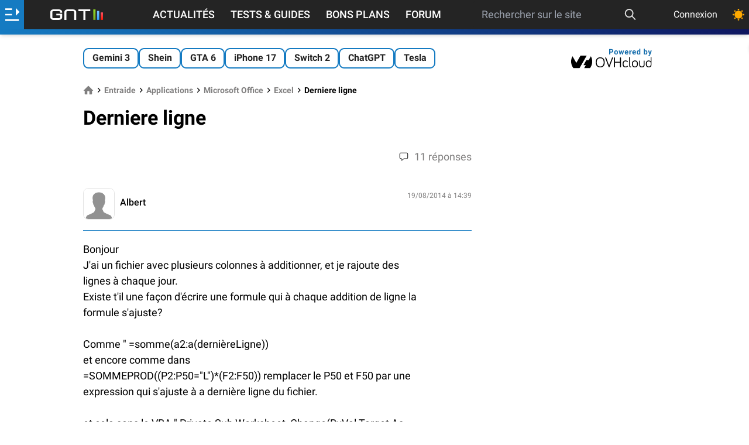

--- FILE ---
content_type: text/html; charset=utf-8
request_url: https://www.google.com/recaptcha/api2/aframe
body_size: 266
content:
<!DOCTYPE HTML><html><head><meta http-equiv="content-type" content="text/html; charset=UTF-8"></head><body><script nonce="D9yIDfECnwK-RnczicLa5A">/** Anti-fraud and anti-abuse applications only. See google.com/recaptcha */ try{var clients={'sodar':'https://pagead2.googlesyndication.com/pagead/sodar?'};window.addEventListener("message",function(a){try{if(a.source===window.parent){var b=JSON.parse(a.data);var c=clients[b['id']];if(c){var d=document.createElement('img');d.src=c+b['params']+'&rc='+(localStorage.getItem("rc::a")?sessionStorage.getItem("rc::b"):"");window.document.body.appendChild(d);sessionStorage.setItem("rc::e",parseInt(sessionStorage.getItem("rc::e")||0)+1);localStorage.setItem("rc::h",'1770108944404');}}}catch(b){}});window.parent.postMessage("_grecaptcha_ready", "*");}catch(b){}</script></body></html>